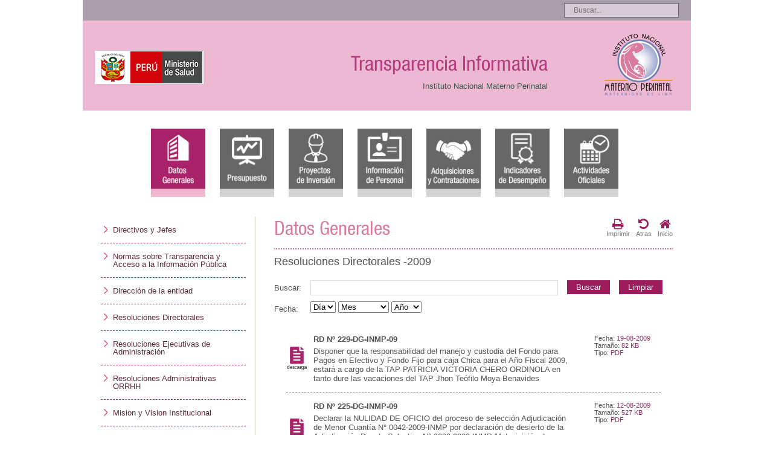

--- FILE ---
content_type: text/html; charset=UTF-8
request_url: https://www.inmp.gob.pe/transparencia/general/resoluciones-directorales-2009?pagina=7
body_size: 41466
content:
<!DOCTYPE html>
<html>
<head>
<meta charset="utf-8" /> <meta http-equiv="Content-Type" content="text/html; charset=utf-8"><meta http-equiv="Cache-Control" content="no-store" /><meta http-equiv="Cache-Control" content="no-cache" /><meta http-equiv="Pragma" content="no-cache" /><meta http-equiv="expires" content="Fri, 18 Jul 2014 1:00:00 GMT" />
<meta http-equiv="X-UA-Compatible" content="IE=edge" />
<title>Instituto Nacional Materno Perinatal</title>
<meta name="keywords" content="" />
<meta name="description" content="" />
<meta name="viewport" content="width=device-width, maximum-scale=1"/>
<meta name="language" content="es" />
<meta name="robots" content="index,follow"/>
<meta name="locality" content="Lima, Peru" />
<link rel="shortcut icon" href="https://www.inmp.gob.pe/assets/frontend/favicon.ico" />
<link rel="stylesheet" href="https://www.inmp.gob.pe/assets/frontend/css/style.css" />
<link href="https://www.inmp.gob.pe/assets/backend/assets/font-awesome/css/font-awesome.css" rel="stylesheet">
<link href="https://www.inmp.gob.pe/assets/frontend/css/media-queries.css" rel="stylesheet">
<script src="//html5shim.googlecode.com/svn/trunk/html5.js"></script>
<script src="https://www.inmp.gob.pe/assets/frontend/js/script.js"></script>
<script src="https://www.inmp.gob.pe/assets/frontend/js/jquery-1.7.1.min.js"></script>
<style type="text/css">
	.titulo_header{color:#b43c7d !important;}
	body{
		background:#ffffff center center no-repeat;
					background-size: cover;
			}
	#menu{background-color:#a6a2c8 !important;}
	#megamenu{border-color:#7f748c !important;}
	#megamenu .col h3{color:#b43c7d !important;}
	#navbar li a:hover, #navbar li a.open{background-color:#7f748c !important;}
</style>
<!-- Tab-->
<script type="text/javascript"> 
	$(document).ready(function(){

		$(".oculto").hide();
		$("#div1").show();
		         
		$(".mo").click(function(){

			var nodo = $(this).attr("href"); 
		
			if ($(nodo).is(":visible")){
			<!--$(nodo).hide();-->
				return false;
		 	}
		 	else
		 	{
				$(".oculto").hide();  
				$(nodo).fadeToggle( "slow" );
				return false;
			}
		});
	});
 </script>
 <!-- FIN Tab--> 
 
<!--Carousel--> 
<script type="text/javascript" src="https://www.inmp.gob.pe/assets/frontend/js/jquery.flexisel.js"></script>
<script type="text/javascript">
$(document).ready(function() {   
	// Slider Primero..
	$("#flexiselDemo1").flexisel({ visibleItems: 8, autoPlay: false });

	// Slider Tercero..
    $("#flexiselDemo3").flexisel({
        visibleItems: 5,
        animationSpeed: 1000,
        autoPlay: true,
        autoPlaySpeed: 3000,            
        pauseOnHover: true,
        enableResponsiveBreakpoints: true,
        responsiveBreakpoints: { 
            portrait: { 
                changePoint:480,
                visibleItems: 1
            }, 
            landscape: { 
                changePoint:640,
                visibleItems: 2
            },
            tablet: { 
                changePoint:768,
                visibleItems: 3
            }
        }
    });
});
</script>
<!--FIN Carousel--> 
		
<!--Eventos slider-->
<link type="text/css" rel="stylesheet" href="https://www.inmp.gob.pe/assets/frontend/css/rhinoslider-1.05.css" />  
<script type="text/javascript" src="https://www.inmp.gob.pe/assets/frontend/js/rhinoslider-1.05.min.js"></script>
<script type="text/javascript">
	$(document).ready(function() {
		$('#slider_interes1').rhinoslider({
			showTime: 7000,
			easing: 'linear',
			controlsMousewheel: false,
			controlsKeyboard: false,
			controlsPrevNext: false,
			controlsPlayPause: false,
			autoPlay: true,
			pauseOnHover: false,
			showBullets: 'ever',
			changeBullets: 'before',
			showControls: 'always',
			slidePrevDirection: 'toRight',
			slideNextDirection: 'toLeft',
			callBackInit: function() {
				setTimeout(function() {
					$('#slider_interes2').rhinoslider({
						showTime: 7000,
						easing: 'linear',
						controlsMousewheel: false,
						controlsKeyboard: false,
						controlsPrevNext: false,
						controlsPlayPause: false,
						autoPlay: true,
						pauseOnHover: false,
						showBullets: 'ever',
						changeBullets: 'before',
						showControls: 'always',
						slidePrevDirection: 'toRight',
						slideNextDirection: 'toLeft',
						callBackInit: function() {
							setTimeout(function() {
								$('#slider_interes3').rhinoslider({
									showTime: 7000,
									partDelay: 15000,
									easing: 'linear',
									controlsMousewheel: false,
									controlsKeyboard: false,
									controlsPrevNext: false,
									controlsPlayPause: false,
									autoPlay: true,
									pauseOnHover: false,
									showBullets: 'ever',
									changeBullets: 'before',
									showControls: 'always',
									slidePrevDirection: 'toRight',
									slideNextDirection: 'toLeft'
								});
							}, 1300);
						}
					});
				}, 1500);
			}
		});

		$('#slider_videos').rhinoslider({
			showTime: 7000,
			easing: 'linear',
			controlsMousewheel: false,
			controlsKeyboard: false,
			controlsPrevNext: false,
			controlsPlayPause: false,
			autoPlay: true,
			pauseOnHover: true,
			showBullets: 'ever',
			changeBullets: 'before',
			showControls: 'always',
			slidePrevDirection: 'toRight',
			slideNextDirection: 'toLeft'
		});
	});
</script>
<!--Fin Eventos slider-->    

<!--fancybox-->
	<!--script type="text/javascript" src="https://www.inmp.gob.pe/assets/frontend/http://ajax.googleapis.com/ajax/libs/jquery/1.7/jquery.min.js"></script-->
	<script type="text/javascript" src="https://www.inmp.gob.pe/assets/frontend/fancybox/jquery.fancybox-1.3.4.pack.js"></script>
	<link rel="stylesheet" type="text/css" href="https://www.inmp.gob.pe/assets/frontend/fancybox/jquery.fancybox-1.3.4.css" media="screen" />
    <script type="text/javascript" src="https://www.inmp.gob.pe/assets/frontend/fancybox/video.js"></script>
    
	<script type="text/javascript">
		$(document).ready(function() {
			/*  Examples - images  */
			$("a#example1").fancybox();
					
			$("a#example7").fancybox({
				'titlePosition'	: 'inside'
			});

			$("a#example8").fancybox({
				'titlePosition'	: 'inside'
			});
			
			$("a[rel=example_group]").fancybox({
				'transitionIn'		: 'none',
				'transitionOut'		: 'none',
				'titlePosition' 	: 'over',
				'titleFormat'		: function(title, currentArray, currentIndex, currentOpts) {
					return '<span id="fancybox-title-over" style="float:right;">Imagen ' +  (currentIndex + 1) + ' de ' + currentArray.length + '</span><span id="fancybox-title-over" style="float:left;">' + (title.length ? ' ' + title : '') + '</span>';
				}
			});
			/*  Examples - various */

			$("#various1").fancybox({
				'titlePosition'		: 'inside',
				'transitionIn'		: 'none',
				'transitionOut'		: 'none'
			});
			
		});
	</script>
<!--Fin fancybox-->

 <script type="text/javascript" src="https://www.inmp.gob.pe/assets/frontend/js/megamenu.js"></script>
    <!-- slider Home--> 
<link rel="stylesheet" type="text/css" href="https://www.inmp.gob.pe/assets/frontend/js_slider/style2.css">
<script language="javascript" type="text/javascript" src="https://www.inmp.gob.pe/assets/frontend/js_slider/jquery.easing.js"></script>
<script language="javascript" type="text/javascript" src="https://www.inmp.gob.pe/assets/frontend/js_slider/script.js"></script>
<script type="text/javascript">

$(document).ready( function() {
	var buttons = { previous:$('#jslidernews2 .button-previous') , next:$('#jslidernews2 .button-next') };

	$('#jslidernews2').lofJSidernews({
		interval:5000,
		easing:'easeInOutQuad',
		duration:1200,
		auto:true,
		mainWidth:614,
		mainHeight:300,
		navigatorHeight:75,
		navigatorWidth:350,
		maxItemDisplay:4,
		buttons:buttons
	});

	$('.ico_up').click(function(){
		$('body,html').animate({scrollTop : 0}, 500); return false;
	});
});

</script>
<!-- Fin slider Home-->

</head>
<body>
		<header>
		<ul class="top">
			<li>
				<form action="https://www.inmp.gob.pe/busqueda" method="GET">
																		<input type="hidden" value="transparencia" name="url" />
																<input name="busqueda" style="padding:4px 15px;width: 190px;margin:0px 10px;border: solid 1px #6b646c;background: #d6cad4;font-size: 12px;" type="search" width="150" placeholder="Buscar...">
					<input type="submit" style="display:none;">
				</form>
			</li>
					</ul>
        
        	        <div style="overflow:hidden;width:100%;">
	            <div class="cont_header">
	            		                	<a href="" title="" class="logo_minsa" >
	                		<img src="https://www.inmp.gob.pe/uploads/1498579299.png" alt="Logo Ministerio">
	                	</a>
										<div class="titulo_header">Transparencia Informativa<br />
						<small style="font-size:13px; color:#355550; font-family:Helvetica;">Instituto Nacional Materno Perinatal</small>
					</div>
										<a href="https://www.inmp.gob.pe/transparencia" title="Instituto Nacional Materno Perinatal" class="logo_materno">
						<img src="https://www.inmp.gob.pe/uploads/1565361369.png" alt="Logo">
					</a>
	            </div>
	        </div>
	            
        	</header>

<style type="text/css">
	div.info a:hover { text-decoration:underline; color:#DD7B9F; }
	li.descarga a:hover { text-decoration:none; color:#525154; }
</style>


<div id="wrapper" style="padding-top:0px;">
	<ul class="ico-top">
    	<li><a href="https://www.inmp.gob.pe/transparencia/general"><img src="https://www.inmp.gob.pe/assets/frontend/img/ico-top1.jpg"></a></li>
        <li><a class="img_gris" href="https://www.inmp.gob.pe/transparencia/presupuesto"><img src="https://www.inmp.gob.pe/assets/frontend/img/ico-top2.jpg"></a></li>
        <li><a class="img_gris" href="https://www.inmp.gob.pe/transparencia/proyectos"><img src="https://www.inmp.gob.pe/assets/frontend/img/ico-top3.jpg"></a></li>
        <li><a class="img_gris" href="https://www.inmp.gob.pe/transparencia/informacion"><img src="https://www.inmp.gob.pe/assets/frontend/img/ico-top4.jpg"></a></li>
        <li><a class="img_gris" href="https://www.inmp.gob.pe/transparencia/adquisiciones_contrataciones"><img src="https://www.inmp.gob.pe/assets/frontend/img/ico-top5.jpg"></a></li>
        <li><a class="img_gris" href="https://www.inmp.gob.pe/transparencia/indicadores"><img src="https://www.inmp.gob.pe/assets/frontend/img/ico-top6.jpg"></a></li>
        <li><a class="img_gris" href="https://www.inmp.gob.pe/transparencia/actividades"><img src="https://www.inmp.gob.pe/assets/frontend/img/ico-top7.jpg"></a></li>
    </ul>

	<div id="cssmenu">
								<ul>
															<li><a href="https://www.inmp.gob.pe/transparencia/general/directivos-y-jefes"><span>Directivos y Jefes</span></a></li>
																				<li><a href="https://www.inmp.gob.pe/transparencia/general/normas-sobre-transparencia-y-acceso-a-la-informacion-publica"><span>Normas sobre Transparencia y Acceso a la Información Pública</span></a></li>
																				<li><a href="https://www.inmp.gob.pe/transparencia/general/direccion-de-la-entidad"><span>Dirección de la entidad</span></a></li>
																				<li><a href="javascript:;" onclick="javascript:toggle_class(this);"><span>Resoluciones Directorales </span></a>
							<ul style="display:none;">
																	<li><a href="https://www.inmp.gob.pe/transparencia/general/resoluciones-directorales-2024"><span> 2024</span></a></li>
																	<li><a href="https://www.inmp.gob.pe/transparencia/general/resoluciones-directorales-2023"><span> 2023</span></a></li>
																	<li><a href="https://www.inmp.gob.pe/transparencia/general/resoluciones-directorales-2022"><span> 2022</span></a></li>
																	<li><a href="https://www.inmp.gob.pe/transparencia/general/resoluciones-directorales-2021"><span> 2021</span></a></li>
																	<li><a href="https://www.inmp.gob.pe/transparencia/general/resoluciones-directorales-2020"><span>2020</span></a></li>
																	<li><a href="https://www.inmp.gob.pe/transparencia/general/resoluciones-directorales-2019"><span>2019</span></a></li>
																	<li><a href="https://www.inmp.gob.pe/transparencia/general/resoluciones-directorales-2018"><span>2018</span></a></li>
																	<li><a href="https://www.inmp.gob.pe/transparencia/general/resoluciones-directorales-2017"><span> 2017</span></a></li>
																	<li><a href="https://www.inmp.gob.pe/transparencia/general/resoluciones-directorales-2016"><span>2016</span></a></li>
																	<li><a href="https://www.inmp.gob.pe/transparencia/general/resoluciones-directorales-2015"><span>2015</span></a></li>
																	<li><a href="https://www.inmp.gob.pe/transparencia/general/resoluciones-directorales-2014"><span>2014</span></a></li>
																	<li><a href="https://www.inmp.gob.pe/transparencia/general/resoluciones-directorales-2013"><span>2013</span></a></li>
																	<li><a href="https://www.inmp.gob.pe/transparencia/general/resoluciones-directorales-2012"><span>2012</span></a></li>
																	<li><a href="https://www.inmp.gob.pe/transparencia/general/resoluciones-directorales-2011"><span>2011</span></a></li>
																	<li><a href="https://www.inmp.gob.pe/transparencia/general/resoluciones-directorales-2010"><span>2010</span></a></li>
																	<li class="active"><a href="https://www.inmp.gob.pe/transparencia/general/resoluciones-directorales-2009"><span>2009</span></a></li>
																	<li><a href="https://www.inmp.gob.pe/transparencia/general/resoluciones-directorales-2008"><span>2008</span></a></li>
																	<li><a href="https://www.inmp.gob.pe/transparencia/general/resoluciones-directorales-2006"><span> 2006</span></a></li>
															</ul>
						</li>
																				<li><a href="javascript:;" onclick="javascript:toggle_class(this);"><span>Resoluciones Ejecutivas de Administración </span></a>
							<ul style="display:none;">
																	<li><a href="https://www.inmp.gob.pe/transparencia/general/resoluciones-ejecutivas-de-administracion-2024"><span>2024</span></a></li>
																	<li><a href="https://www.inmp.gob.pe/transparencia/general/resoluciones-ejecutivas-de-administracion-2023"><span>2023</span></a></li>
																	<li><a href="https://www.inmp.gob.pe/transparencia/general/resoluciones-ejecutivas-de-administracion-2022"><span>2022</span></a></li>
																	<li><a href="https://www.inmp.gob.pe/transparencia/general/resoluciones-ejecutivas-de-administracion-2021"><span>2021</span></a></li>
																	<li><a href="https://www.inmp.gob.pe/transparencia/general/resoluciones-ejecutivas-de-administracion-2020"><span>2020</span></a></li>
																	<li><a href="https://www.inmp.gob.pe/transparencia/general/resoluciones-ejecutivas-de-administracion-2019"><span>2019</span></a></li>
																	<li><a href="https://www.inmp.gob.pe/transparencia/general/resoluciones-ejecutivas-de-administracion-2018"><span>2018</span></a></li>
																	<li><a href="https://www.inmp.gob.pe/transparencia/general/resoluciones-ejecutivas-de-administracion-2017"><span>2017</span></a></li>
																	<li><a href="https://www.inmp.gob.pe/transparencia/general/resoluciones-ejecutivas-de-administracion-2016"><span>2016</span></a></li>
																	<li><a href="https://www.inmp.gob.pe/transparencia/general/resoluciones-ejecutivas-de-administracion-2015"><span>2015</span></a></li>
																	<li><a href="https://www.inmp.gob.pe/transparencia/general/resoluciones-ejecutivas-de-administracion-2014"><span>2014</span></a></li>
																	<li><a href="https://www.inmp.gob.pe/transparencia/general/resoluciones-ejecutivas-de-administracion-2013"><span>2013</span></a></li>
																	<li><a href="https://www.inmp.gob.pe/transparencia/general/resoluciones-ejecutivas-de-administracion-2012"><span>2012</span></a></li>
																	<li><a href="https://www.inmp.gob.pe/transparencia/general/resoluciones-ejecutivas-de-administracion-2011"><span>2011</span></a></li>
																	<li><a href="https://www.inmp.gob.pe/transparencia/general/resoluciones-ejecutivas-de-administracion-2010"><span>2010</span></a></li>
																	<li><a href="https://www.inmp.gob.pe/transparencia/general/resoluciones-ejecutivas-de-administracion-2009"><span>2009</span></a></li>
															</ul>
						</li>
																				<li><a href="javascript:;" onclick="javascript:toggle_class(this);"><span>Resoluciones Administrativas ORRHH </span></a>
							<ul style="display:none;">
																	<li><a href="https://www.inmp.gob.pe/transparencia/general/resoluciones-administrativas-orrhh-2024"><span> 2024</span></a></li>
																	<li><a href="https://www.inmp.gob.pe/transparencia/general/resoluciones-administrativas-orrhh-2023"><span> 2023</span></a></li>
																	<li><a href="https://www.inmp.gob.pe/transparencia/general/resoluciones-administrativas-orrhh-2022"><span> 2022</span></a></li>
																	<li><a href="https://www.inmp.gob.pe/transparencia/general/resoluciones-administrativas-orrhh-2021"><span> 2021</span></a></li>
																	<li><a href="https://www.inmp.gob.pe/transparencia/general/resoluciones-administrativas-orrhh-2020"><span> 2020</span></a></li>
																	<li><a href="https://www.inmp.gob.pe/transparencia/general/resoluciones-administrativas-orrhh-2019"><span> 2019</span></a></li>
																	<li><a href="https://www.inmp.gob.pe/transparencia/general/resoluciones-administrativas-orrhh-2018"><span> 2018</span></a></li>
															</ul>
						</li>
																				<li><a href="https://www.inmp.gob.pe/transparencia/general/mision-y-vision-institucional"><span>Mision y Vision Institucional</span></a></li>
																				<li><a href="https://www.inmp.gob.pe/transparencia/general/organigrama-institucional"><span>Organigrama Institucional</span></a></li>
																				<li><a href="https://www.inmp.gob.pe/transparencia/general/reglamento-de-organizacion-y-funciones-rof"><span>Reglamento de Organización y Funciones (ROF)</span></a></li>
																				<li><a href="https://www.inmp.gob.pe/transparencia/general/manual-de-organizacion-y-funciones-mof"><span>Manual de Organización y Funciones (MOF)</span></a></li>
																				<li><a href="https://www.inmp.gob.pe/transparencia/general/manuales-de-procesos-mapro"><span>Manuales de Procesos (MAPRO)</span></a></li>
																				<li><a href="https://www.inmp.gob.pe/transparencia/general/manual-de-operaciones-mope"><span>Manual de Operaciones (MOPE)</span></a></li>
																				<li><a href="https://www.inmp.gob.pe/transparencia/general/plan-estrategico-institucional-pei"><span>Plan Estratégico Institucional (PEI)</span></a></li>
																				<li><a href="https://www.inmp.gob.pe/transparencia/general/plan-operativo-institucional-poi"><span>Plan Operativo Institucional (POI)</span></a></li>
																				<li><a href="https://www.inmp.gob.pe/transparencia/general/plan-operativo-informatico-poinf"><span>Plan Operativo Informático (POInf)</span></a></li>
																				<li><a href="https://www.inmp.gob.pe/transparencia/general/plan-de-gobierno-digital-pgd"><span>Plan de Gobierno Digital (PGD)</span></a></li>
																				<li><a href="https://www.inmp.gob.pe/transparencia/general/texto-unico-de-procedimientos-y-administrativos-tupa"><span>Texto Único de Procedimientos y Administrativos (TUPA)</span></a></li>
																				<li><a href="https://www.inmp.gob.pe/transparencia/general/sistema-de-control-interno-sci"><span>Sistema de Control Interno (SCI)</span></a></li>
																				<li><a href="https://www.inmp.gob.pe/transparencia/general/reglamento-interno-de-trabajo-rit"><span>Reglamento Interno de Trabajo (RIT)</span></a></li>
																				<li><a href="javascript:;" onclick="javascript:toggle_class(this);"><span>Declaración Jurada de Bienes y Rentas </span></a>
							<ul style="display:none;">
																	<li><a href="https://www.inmp.gob.pe/transparencia/general/declaracion-jurada-de-bienes-y-rentas-2023"><span> 2023</span></a></li>
																	<li><a href="https://www.inmp.gob.pe/transparencia/general/declaracion-jurada-de-bienes-y-rentas-2022"><span> 2022</span></a></li>
																	<li><a href="https://www.inmp.gob.pe/transparencia/general/declaracion-jurada-de-bienes-y-rentas-2021"><span> 2021</span></a></li>
																	<li><a href="https://www.inmp.gob.pe/transparencia/general/declaracion-jurada-de-bienes-y-rentas-2020"><span> 2020</span></a></li>
																	<li><a href="https://www.inmp.gob.pe/transparencia/general/declaracion-jurada-de-bienes-y-rentas-2019"><span> 2019</span></a></li>
																	<li><a href="https://www.inmp.gob.pe/transparencia/general/declaracion-jurada-de-bienes-y-rentas-2018"><span> 2018</span></a></li>
																	<li><a href="https://www.inmp.gob.pe/transparencia/general/declaracion-jurada-de-bienes-y-rentas-2017"><span> 2017</span></a></li>
																	<li><a href="https://www.inmp.gob.pe/transparencia/general/declaracion-jurada-de-bienes-y-rentas-2016"><span> 2016</span></a></li>
																	<li><a href="https://www.inmp.gob.pe/transparencia/general/declaracion-jurada-de-bienes-y-rentas-2015"><span> 2015</span></a></li>
																	<li><a href="https://www.inmp.gob.pe/transparencia/general/declaracion-jurada-de-bienes-y-rentas-2014"><span>2014</span></a></li>
																	<li><a href="https://www.inmp.gob.pe/transparencia/general/declaracion-jurada-de-bienes-y-rentas-2013"><span>2013</span></a></li>
																	<li><a href="https://www.inmp.gob.pe/transparencia/general/declaracion-jurada-de-bienes-y-rentas-2012"><span> 2012</span></a></li>
															</ul>
						</li>
																				<li><a href="javascript:;" onclick="javascript:toggle_class(this);"><span>Rendición de Cuentas </span></a>
							<ul style="display:none;">
																	<li><a href="https://www.inmp.gob.pe/transparencia/general/rendicion-de-cuentas-2023"><span> 2023</span></a></li>
																	<li><a href="https://www.inmp.gob.pe/transparencia/general/rendicion-de-cuentas-2022"><span> 2022</span></a></li>
															</ul>
						</li>
												</ul>
			</div>
	<div id="contenido_derecho">
					<div class="cont_tit">
				<h2>Datos Generales</h2>
				<ul class="ico_menu">
					<li><a href="javascript:window.print();"><i class="fa fa-print"></i> Imprimir</a></li>
					<li><a href="javascript:history.back(1);"><i class="fa fa-undo"></i> Atras</a></li>
					<li><a href="https://www.inmp.gob.pe/transparencia"><i class="fa fa-home"></i>Inicio</a></li>
				</ul>
			</div>
			<div>
				<h5>Resoluciones Directorales -2009</h5>
				<div class="info">
						            	<form method="GET" action="https://www.inmp.gob.pe/transparencia/general/resoluciones-directorales-2009" autocomplete="off">
	            		<ul class="box_datos">
							<li><label style="width:60px;display:block;padding-top:5px;float:left;">Buscar: </label><input type="text" class="caja_buscador" name="texto" /></li>
							<li><button class="btn_1" type="submit">Buscar</button></li>
							<li><button class="btn_1" type="button" onclick="javascript:window.location.href='https://www.inmp.gob.pe/transparencia/general/resoluciones-directorales-2009';">Limpiar</button></li>
						</ul>
						<ul class="box_datos" style="margin-top:-10px !important;">
							<li>
								<label style="width:60px;display:block;padding-top:5px;float:left;">Fecha: </label>
								<select name="dia">
									<option value="0">Día</option>
																			<option value="1">1</option>
																			<option value="2">2</option>
																			<option value="3">3</option>
																			<option value="4">4</option>
																			<option value="5">5</option>
																			<option value="6">6</option>
																			<option value="7">7</option>
																			<option value="8">8</option>
																			<option value="9">9</option>
																			<option value="10">10</option>
																			<option value="11">11</option>
																			<option value="12">12</option>
																			<option value="13">13</option>
																			<option value="14">14</option>
																			<option value="15">15</option>
																			<option value="16">16</option>
																			<option value="17">17</option>
																			<option value="18">18</option>
																			<option value="19">19</option>
																			<option value="20">20</option>
																			<option value="21">21</option>
																			<option value="22">22</option>
																			<option value="23">23</option>
																			<option value="24">24</option>
																			<option value="25">25</option>
																			<option value="26">26</option>
																			<option value="27">27</option>
																			<option value="28">28</option>
																			<option value="29">29</option>
																			<option value="30">30</option>
																			<option value="31">31</option>
																	</select> 
																<select name="mes">
									<option value="0">Mes</option>
																			<option value="1">Enero</option>
																			<option value="2">Febrero</option>
																			<option value="3">Marzo</option>
																			<option value="4">Abril</option>
																			<option value="5">Mayo</option>
																			<option value="6">Junio</option>
																			<option value="7">Julio</option>
																			<option value="8">Agosto</option>
																			<option value="9">Setiembre</option>
																			<option value="10">Octubre</option>
																			<option value="11">Noviembre</option>
																			<option value="12">Diciembre</option>
																	</select> 
								<select name="anio">
									<option value="0">Año</option>
																												<option value="2026">2026</option>
																			<option value="2025">2025</option>
																			<option value="2024">2024</option>
																			<option value="2023">2023</option>
																			<option value="2022">2022</option>
																			<option value="2021">2021</option>
																			<option value="2020">2020</option>
																			<option value="2019">2019</option>
																			<option value="2018">2018</option>
																			<option value="2017">2017</option>
																			<option value="2016">2016</option>
																			<option value="2015">2015</option>
																			<option value="2014">2014</option>
																			<option value="2013">2013</option>
																			<option value="2012">2012</option>
																			<option value="2011">2011</option>
																			<option value="2010">2010</option>
																			<option value="2009">2009</option>
																	</select>
							</li>
						</ul>
	                </form>
											<ul class="nopadding">
																		                	<li class="descarga">
			                        <a href="javascript:;" onclick="javascript:descargar('483t.pdf', 'RD Nº 229-DG-INMP-09');">
			                        	<p class="date">
			                        		Fecha: <span>19-08-2009</span><br />
			                        		Tamaño: <span>82 KB</span><br />
			                        		Tipo: <span>PDF</span>
			                        	</p>
			                            <div style="display:block;width:425px;text-align:left;">
			                            	<b style="display:block;margin-bottom:5px;">RD Nº 229-DG-INMP-09</b>
			                            	<div style="display:block;">Disponer que la responsabilidad del manejo y custodia del Fondo para Pagos en Efectivo y Fondo Fijo para caja Chica para el Año Fiscal 2009, estará a cargo de la TAP PATRICIA VICTORIA CHERO ORDINOLA en tanto dure las vacaciones del TAP Jhon Teófilo Moya Benavides</div>
			                        	</div>
			                        </a>
			                    </li>
		                												                	<li class="descarga">
			                        <a href="javascript:;" onclick="javascript:descargar('480t.pdf', 'RD Nº 225-DG-INMP-09');">
			                        	<p class="date">
			                        		Fecha: <span>12-08-2009</span><br />
			                        		Tamaño: <span>527 KB</span><br />
			                        		Tipo: <span>PDF</span>
			                        	</p>
			                            <div style="display:block;width:425px;text-align:left;">
			                            	<b style="display:block;margin-bottom:5px;">RD Nº 225-DG-INMP-09</b>
			                            	<div style="display:block;">Declarar la NULIDAD DE OFICIO del proceso de selección Adjudicación de Menor Cuantía N° 0042-2009-INMP por declaración de desierto de la Adjudicación Directa Selectiva N° 0009-2009-INMP "Adquisición de Refrigeradoras para vacunas (cadena de frío), en consecuencia RETROTRAERLO a los actos preparatorios.</div>
			                        	</div>
			                        </a>
			                    </li>
		                												                	<li class="descarga">
			                        <a href="javascript:;" onclick="javascript:descargar('479t.pdf', 'RD Nº 224-DG-INMP-09');">
			                        	<p class="date">
			                        		Fecha: <span>11-08-2009</span><br />
			                        		Tamaño: <span>130 KB</span><br />
			                        		Tipo: <span>PDF</span>
			                        	</p>
			                            <div style="display:block;width:425px;text-align:left;">
			                            	<b style="display:block;margin-bottom:5px;">RD Nº 224-DG-INMP-09</b>
			                            	<div style="display:block;">Delegar en el Sub Director General del INMP la facultad de resolver recursos de apelación cuyo valor referencial del proceso de selección no supere las 600 UIT y no se encuentren bajo los alcances de tratados o acuerdos internacionales en materia de contratación pública.</div>
			                        	</div>
			                        </a>
			                    </li>
		                												                	<li class="descarga">
			                        <a href="javascript:;" onclick="javascript:descargar('474t.pdf', 'RD Nº 223-DG-INMP-09');">
			                        	<p class="date">
			                        		Fecha: <span>10-08-2009</span><br />
			                        		Tamaño: <span>1 MB</span><br />
			                        		Tipo: <span>PDF</span>
			                        	</p>
			                            <div style="display:block;width:425px;text-align:left;">
			                            	<b style="display:block;margin-bottom:5px;">RD Nº 223-DG-INMP-09</b>
			                            	<div style="display:block;">Aprobar la Directiva Administrativa N° 003-2009-ETI-OEI-INMP "Políticas y normas que regirán para solicitar el acceso y uso al servicio de internet en el INMP</div>
			                        	</div>
			                        </a>
			                    </li>
		                												                	<li class="descarga">
			                        <a href="javascript:;" onclick="javascript:descargar('473t.pdf', 'RD Nº 222-DG-INMP-09');">
			                        	<p class="date">
			                        		Fecha: <span>10-08-2009</span><br />
			                        		Tamaño: <span>318 KB</span><br />
			                        		Tipo: <span>PDF</span>
			                        	</p>
			                            <div style="display:block;width:425px;text-align:left;">
			                            	<b style="display:block;margin-bottom:5px;">RD Nº 222-DG-INMP-09</b>
			                            	<div style="display:block;">Aprobar la propuesta de actividades para la celebración de la Semana Mundial de la Lactancia materna a realizarse en el INMP</div>
			                        	</div>
			                        </a>
			                    </li>
		                												                	<li class="descarga">
			                        <a href="javascript:;" onclick="javascript:descargar('477t.pdf', 'RD Nº 220-DG-INMP-09');">
			                        	<p class="date">
			                        		Fecha: <span>03-08-2009</span><br />
			                        		Tamaño: <span>77 KB</span><br />
			                        		Tipo: <span>PDF</span>
			                        	</p>
			                            <div style="display:block;width:425px;text-align:left;">
			                            	<b style="display:block;margin-bottom:5px;">RD Nº 220-DG-INMP-09</b>
			                            	<div style="display:block;">Rectificar el error material contenido en el artículo primero de la parte resolutiva de la RD N° 2010-DG-INMP-09, dejando subsistente los demás extremos (Aguilar Pezo, Augusto en vez de Ayllon Alarco, Augusto Alejandro)</div>
			                        	</div>
			                        </a>
			                    </li>
		                												                	<li class="descarga">
			                        <a href="javascript:;" onclick="javascript:descargar('472t.pdf', 'RD Nº 218-DG-INMP-09');">
			                        	<p class="date">
			                        		Fecha: <span>03-08-2009</span><br />
			                        		Tamaño: <span>123 KB</span><br />
			                        		Tipo: <span>PDF</span>
			                        	</p>
			                            <div style="display:block;width:425px;text-align:left;">
			                            	<b style="display:block;margin-bottom:5px;">RD Nº 218-DG-INMP-09</b>
			                            	<div style="display:block;">Declarar NULIDAD DE OFICIO del proceso de selección Concurso público N° 0002-2009-INMP "Servicio de Limpieza, Fumigación y Jardinería" en consecuencia RETROTRAER el proceso de selección a la etapa de convocatoria, por lo expuesto en las consideraciones de</div>
			                        	</div>
			                        </a>
			                    </li>
		                												                	<li class="descarga">
			                        <a href="javascript:;" onclick="javascript:descargar('470t.pdf', 'RD Nº 217-DG-INMP-09');">
			                        	<p class="date">
			                        		Fecha: <span>03-08-2009</span><br />
			                        		Tamaño: <span>206 KB</span><br />
			                        		Tipo: <span>PDF</span>
			                        	</p>
			                            <div style="display:block;width:425px;text-align:left;">
			                            	<b style="display:block;margin-bottom:5px;">RD Nº 217-DG-INMP-09</b>
			                            	<div style="display:block;">Dejar sin efecto la RD N° 185-DG-INMP-08 de asignación de funciones como Director de la Oficina de servicios Generales al Ing. Carlos Ricardo GAMBOA ORE, especialista administrativo y asignar funciones al Ing. Víctor Donato ASTOHUAYHUA PACHECO, asistente en Servicios Recursos Naturales</div>
			                        	</div>
			                        </a>
			                    </li>
		                												                	<li class="descarga">
			                        <a href="javascript:;" onclick="javascript:descargar('469t.pdf', 'RD Nº 213-DG-INMP-09');">
			                        	<p class="date">
			                        		Fecha: <span>30-07-2009</span><br />
			                        		Tamaño: <span>119 KB</span><br />
			                        		Tipo: <span>PDF</span>
			                        	</p>
			                            <div style="display:block;width:425px;text-align:left;">
			                            	<b style="display:block;margin-bottom:5px;">RD Nº 213-DG-INMP-09</b>
			                            	<div style="display:block;">Declarar fundado el reclamo efectuado por el médico cirujano Javier Arturo JAUREGUI ASCOY y consecuentemente nulo el acto emitido por la Comisión Permanente de Contratación Administrativa de Servicios, que declara como ganador para la contratación administrativa de servicios al médico cirujano EMILIO CASTRO ALVAREZ.</div>
			                        	</div>
			                        </a>
			                    </li>
		                			            	</ul>
		            	<script type="text/javascript">
			            	function descargar(xnArchivo, xnNombre)
			            	{
			            		window.location.href = 'https://www.inmp.gob.pe/descargar_repositorio?archivo='+xnArchivo+'&nombre='+xnNombre;
			            	}
			            </script>

																	            <ul class="paginador">
				                
				                				                    <li><a href="https://www.inmp.gob.pe/transparencia/general/resoluciones-directorales-2009?pagina=6">Anterior</a></li>
				                
				            					                	<li><a href="https://www.inmp.gob.pe/transparencia/general/resoluciones-directorales-2009?pagina=4">5</a></li>
				                				                	<li><a href="https://www.inmp.gob.pe/transparencia/general/resoluciones-directorales-2009?pagina=5">6</a></li>
				                				                	<li><a href="https://www.inmp.gob.pe/transparencia/general/resoluciones-directorales-2009?pagina=6">7</a></li>
				                				                	<li class="active"><a href="https://www.inmp.gob.pe/transparencia/general/resoluciones-directorales-2009?pagina=7">8</a></li>
				                				                	<li><a href="https://www.inmp.gob.pe/transparencia/general/resoluciones-directorales-2009?pagina=8">9</a></li>
				                				                	<li><a href="https://www.inmp.gob.pe/transparencia/general/resoluciones-directorales-2009?pagina=9">10</a></li>
				                				                	<li><a href="https://www.inmp.gob.pe/transparencia/general/resoluciones-directorales-2009?pagina=10">11</a></li>
				                				                	<li><a href="https://www.inmp.gob.pe/transparencia/general/resoluciones-directorales-2009?pagina=11">12</a></li>
				                				                	<li><a href="https://www.inmp.gob.pe/transparencia/general/resoluciones-directorales-2009?pagina=12">13</a></li>
				                				                	<li><a href="https://www.inmp.gob.pe/transparencia/general/resoluciones-directorales-2009?pagina=13">14</a></li>
				                				                	<li><a href="https://www.inmp.gob.pe/transparencia/general/resoluciones-directorales-2009?pagina=14">15</a></li>
				                				                	<li><a href="https://www.inmp.gob.pe/transparencia/general/resoluciones-directorales-2009?pagina=15">16</a></li>
				                
				                				                    <li><a href="https://www.inmp.gob.pe/transparencia/general/resoluciones-directorales-2009?pagina=8">Siguiente</a></li>
				                				            </ul>
				        				    				</div>
			</div>
			</div>
</div>

<script type="text/javascript">
	function toggle_class(elemento)
	{
		$(elemento).parent().find('ul').slideToggle();
	}
</script>

<script type="text/javascript">
    function descargar(xnArchivo, xnNombre)
    {
        window.location.href = 'https://www.inmp.gob.pe/descargar_repositorio?archivo='+xnArchivo+'&nombre='+xnArchivo;
    }
</script>
<footer>
	<div class="foot">
		<div class="clearfix">
	    	<img style="float:left; margin:0 30px" src="https://www.inmp.gob.pe/assets/frontend/img/logo-footer.png" >
	    	<p>Jr. Santa Rosa Nro 941 - Cercado de Lima<br />
Telf.: (51) 1-328-1370 / 328-1012 / 328-1510 / 328-1003 / 328-1380<br />
Lima 1 - Peru <br />
<a href="http://www.inmp.gob.pe/institucional/mapa-de-ubicacion-del-inmp/1460998154">Ver Mapa de Ubicación del INMP</a><br />
mesadepartesvirtual@iemp.gob.pe</p>
        </div>
        <ul class="list_rs">
            <li><a href="https://www.facebook.com/institutonacionalmaternoperinatal/" target="_blank" title="Siguenos en facebook"><img src="https://www.inmp.gob.pe/assets/frontend/img/facebook.png" alt="facebook"></a></li>        	<li><a href="https://twitter.com/inmpminsa" target="_blank" title="Siguenos en twitter"><img src="https://www.inmp.gob.pe/assets/frontend/img/twitter.png" alt="twitter"></a></li>        	<li><a href="http://www.youtube.com/user/MaternoPerinatal" target="_blank" title="Siguenos en youtube"><img src="https://www.inmp.gob.pe/assets/frontend/img/youtube.png" alt="youtube"></a></li>        </ul>
    </div>
</footer>

<script>
    $(document).ready(function() {
        var flag = 0;
        $("#menu .icon-menu").click(function(e) {
            e.preventDefault();
            if (flag == 0) {
                flag = 1;
                $("#navbar").toggle(1, function() {
                    flag = 0;
                });
            };
        });

        var xflag = 0;
        $("#contenido_derecho .icon-menu").click(function(e) {
            e.preventDefault();
            if (xflag == 0) {
                xflag = 1;
                $("#cssmenu").toggle(1, function() {
                    xflag = 0;
                });
            };
        });
    });
</script>

--- FILE ---
content_type: text/css
request_url: https://www.inmp.gob.pe/assets/frontend/css/style.css
body_size: 20959
content:

@charset "UTF-8";
/* CSS Document */
html, body, div, span, applet, object, iframe,h1, h2, h3, h4, h5, h6/*, p, blockquote, pre,a, abbr, acronym, address, big, cite, code,del, dfn, em, img, ins, kbd, q, s, samp,small, strike, strong, sub, sup, tt, var,b, u, i, center,dl, dt, dd, ol, ul, li,fieldset, form, label, legend,table, caption, tbody, tfoot, thead, tr, th, td,article, aside, canvas, details, embed, figure, figcaption, footer, header, hgroup, menu, nav, output, ruby, section, summary,time, mark, audio, video */{margin:0;padding:0;border:0;font-size:100%;vertical-align:baseline;}
/* HTML5 display-role reset for older browsers */
article, aside, details, figcaption, figure, footer, header, hgroup, menu, nav, section {display:block;}
a{ text-decoration:none;}
a img{border:0px;}
/*ol, ul {list-style:none;}*/
/*blockquote, q {quotes:none;}
blockquote:before, blockquote:after,
q:before, q:after {content:'';	content:none;}*/
table {	border-collapse:collapse;border-spacing:0;}

/*
*{padding:0 ;margin:0;}
*/
ul.ico_menu li, ul.top li, ul.list_rs li, ul.lista-home li, ul.iconos-home li, ul#tab li, ul.bild li, ul#navbar li, ul.navlist li, ul.box_datos li, ul.paginador li, ul.nopadding li.descarga, ul.nopadding li.leer, ul.album li, ul.ico-top li, ul.intranet li{list-style:none;}
ul.top, ul.lista-home, ul.iconos-home, ul#tab, ul.bild, ul#navbar, ul.navlist, ul.not, ul.paginador, ul.album, ul.ico-top, ul.intranet, ul.nopadding{margin:0px;padding:0px;}
ul.box_datos, ul.list_fotos{padding:0px;}

ul.not p, ul.not a{margin:0;padding:0;border:0;font-size:100%;vertical-align:baseline;}

/***************************************************/

@font-face {
    font-family:'Helvetica57CondensedRoman';
    src:url('../helvetica/helveticacd_1-webfont.eot');
    src:url('../helvetica/helveticacd_1-webfont.eot?#iefix') format('eot'),
         url('../helvetica/helveticacd_1-webfont.woff') format('woff'),
         url('../helvetica/helveticacd_1-webfont.ttf') format('truetype'),
         url('../helvetica/helveticacd_1-webfont.svg#webfontNpdEWmOt') format('svg');
    font-weight:normal;
    font-style:normal;

}
@font-face {
    font-family:'lobster_1.3regular';
    src:url('../font/lobster_1.3-webfont.eot');
    src:url('../font/lobster_1.3-webfont.eot?#iefix') format('embedded-opentype'),
         url('../font/lobster_1.3-webfont.woff2') format('woff2'),
         url('../font/lobster_1.3-webfont.woff') format('woff'),
         url('../font/lobster_1.3-webfont.ttf') format('truetype'),
         url('../font/lobster_1.3-webfont.svg#lobster_1.3regular') format('svg');
    font-weight:normal;
    font-style:normal;

}
body{background:#f1eace;font-family:Helvetica;/*font-family:'Helvetica57CondensedRoman';*/color:#525154;font-size:13px;}
#wrapper-home{width:978px;margin:0 auto;overflow:hidden;background:#FFF;min-height:400px;padding:10px 15px}
#wrapper{width:947px;margin:0 auto;background:#FFF;min-height:400px;padding:30px 30px;display:table;overflow:hidden;}
#wrapper img{max-width:96%;height:auto;}
#cont_total{width:947px;position:relative;}

header{background:#EDB8D3;width:1007px;margin:0 auto;}
/*ul.menu{width:100%;background:#d97b9f;overflow:hidden;padding:10px 0;border-top:solid 1px #FFF;}
ul.menu li{float:left}
ul.menu li a{color:#FFF;padding:13px 50px;text-decoration:none;border-right:solid 1px #FFF}
ul.menu li a:hover{background:#cf2c7d;border-top:solid 2px #cf2c7d}*/
ul.top{background:#a99ea9;width:100%;text-align:right;padding:5px 0px;overflow:hidden;}
ul.top li{float:right;margin:0 10px;}
ul.top li a, ul.top li span{color:#474747;line-height:25px;font-weight:bold;}

.titulo_header{font-family:'Helvetica57CondensedRoman';color:#b43c7d;font-size:34px;line-height:30px;float:left;margin-left:20px;margin-top:36px;text-align:right;width:550px;}
.titulo_header span{ font-size:20px;}
.cont_header{margin:20px;width:auto;width:95%;display:table;}
.logo_minsa{float:left;width:auto;margin-top:30px;}
.logo_materno{float:right;width:auto;}
/** navigation **/
#menu {display:block;position:relative;width:100%;background:#d97b9f;border-top:solid 1px #FFF;}
.icon-menu {display:none;height:35px;width:40px;float:right;box-sizing:border-box;-moz-box-sizing:border-box;-webkit-box-sizing:border-box;padding:5px;clear:both;}
.icon-menu > span {display:block;height:25px;width:25px;background-image:url(../img/menu_movil.png);background-size:100% 100%;}
#navbar {display:block;list-style:none;}
#navbar li {display:block;float:left;text-transform:uppercase;width:20%;text-align:center;}
#navbar li.first a{border-left:1px solid #FFF;}
#navbar li a {display:block;padding-top:10px;padding-bottom:10px;color:#FFF;text-decoration:none;border-right:1px solid #FFF;}
#navbar li a:hover, #navbar li a.open {color:#FFF;background:#820346;}
#navbar li a.open {background-color:#820346;}

/** mega navigation **/
.megacontent {display:none;}
#megamenu {display:none;position:absolute;left:15px;width:895px;height:auto;padding:25px 40px;background:#FFF;z-index:999;border:2px solid #820346;}
#megamenu .col {float:left;width:18%;margin:0px 1%;}
#megamenu .col h3 {display:block;font-weight:bold;color:#820346;margin-bottom:6px;margin-top:10px;}
#megamenu .col .navlist li a {display:block;width:100%;color:#515463;padding:4px 2px;text-decoration:none;}
#megamenu .col .navlist li a:hover {font-style:italic;}
#megamenu .postlist {width:100%;}
#megamenu .postlist li {display:block;position:relative;float:left;margin-right:10px}
#megamenu .postlist li h4 {position:absolute;bottom:15px;left:10px;}
#megamenu .postlist li h4 a {padding:6px 5px;color:#eee;text-decoration:none;background:#323232;}

/** clearfix **/
.clearfix:after { content:".";display:block;clear:both;visibility:hidden;line-height:0;height:0;}






/*intranet*/
ul.intranet{overflow:hidden;background:#FFF;width:560px;}
ul.intranet li{float:left;margin:10px;}
ul.intranet li img { display:block; margin:0 auto; }
ul.intranet p{overflow:hidden;width:100%;text-align:center;background:#d97b9f;color:#FFF;padding:8px 0;font-size:17px;}

.rhino-bullets{text-align:center;margin:0 auto;padding:0px;margin:0px;display:block;}
.rhino-container{padding-bottom:24px !important;}
.rhino-bullets li{display:inline-block !important;float:none !important;}
.bloque{clear:both;overflow:hidden;width:100%;margin:15px 0;}

/*publicidad slider*/
#slider_interes1,#slider_interes2,#slider_interes3 {width:304px;height:303px;overflow:hidden;background:#FFF;}
#page_interes {display:block;overflow:hidden;float:left;margin:10px 10px 0px 10px;background:#6E3757;}
#page_interes .title_bloque {background:#FFF; display:block; padding-bottom:3px; text-align:center; color:#6E3757; font-weight:bold; }

/*lista-home*/
div.lista-home {float:left;border:solid 2px #f1eace;width:262px;height:330px;padding:20px;margin:10px;text-align:left;}
ul.lista-home {display:block;height:300px;overflow:hidden;} /* Para ocultar el contenido sobrante.. */
ul.lista-home li{ border-bottom:dotted 2px #e0b3c8;padding:10px 16px;background:url("../img/flecha.png") no-repeat left;}
ul.lista-home li:last-child{border-bottom:none !important;}
ul.lista-home li a{color:#754e61;line-height:15px;}

div.slide-option {display:block;border:none;background:#FFF;}
div.slide-option a{background-color:#D47D9D;color:#FFF;width:50px;text-align:center;display:block;margin:0 auto;}

h2{color:#d97b9f;font-weight:normal;font-size:32px;padding-bottom:15px;font-family:'Helvetica57CondensedRoman';margin-right:117px;}
h5{font-weight:normal;font-size:18px;margin-bottom:10px;}
h6{color:#820346;font-weight:bold;padding:10px;padding-top:0px;}
#border{border-bottom:dotted 2px #e0b3c8;}

.atras{float:right;margin-top:-48px;margin-right:10px;}

ul.ico-top{width:auto;overflow:hidden;margin:20px 0 20px 73px;}
ul.ico-top li{float:left;margin:10px}
#dw{color:#525154}
#dw:hover{text-decoration:underline}
.info a{color:#525154;}
.descarga{background:url("../img/ico-dw.png") no-repeat left;padding:15px 45px;border-bottom:dashed 1px #9a999d;padding-right:0px;margin:0px 20px;overflow:hidden;}
.vinculo{background:url("../img/ico-link.png") no-repeat left;padding:15px 45px;border-bottom:dashed 1px #9a999d;padding-right:0px;margin:0px 20px;}
.leer{background:url("../img/ico-leer.png") no-repeat left;padding:15px 45px;border-bottom:dashed 1px #9a999d;padding-right:0px;margin:0px 20px;}

ul.not li{border-bottom:dashed 1px #9a999d;padding:15px 0;overflow:hidden}
ul.not p{color:#66666a}
ul.not span{color:#88275F}
ul.not img{float:left;margin-right:20px;}

.pre{width:573px;margin:20px auto;}
.prensa{background:#903267;border:none;padding:5px 10px;color:#FFF;border-radius:10px;float:right;margin-right:18px;margin-top:10px;cursor:pointer}
.date{float:right;width:110px;margin:0px;font-size:11px;}
.date span{color:#903267}

/*album*/
ul.album{}
ul.album li{float:left;margin:10px;text-align:center;width:215px;overflow:hidden;}
ul.album li img{border:solid 2px #AEAEAE;}
ul.album p{color:#66666a;margin:0px;}
ul.album span{color:#88275F}
.play{background:url("../img/video.png") no-repeat center;width:46px;height:46px;position:absolute;top:30px;margin-left:85px;}

ul.paginador{width:100%;text-align:right;margin-top:20px;display:block;overflow:hidden;}
ul.paginador li{float:left;margin-left:10px;margin-top:10px;color:#bd7b99;background:#ffffff;text-align:center;display:block;border:1px solid #d4d4d4;}
ul.paginador li:hover, ul.paginador li.active{background:#bd7b99;border:1px solid #ffffff;}
ul.paginador li.active a, ul.paginador li:hover a{color:#333;}
ul.paginador li a{color:#bd7b99;padding:3px 7px;display:block;}

ul.iconos-home{float:left;width:305px;margin-left:11px;margin-right:1px;}
ul.iconos-home li{float:left;margin-left:3px;}
#slider_videos{height:200px;overflow:hidden;} #video-home{float:left;width:305px;margin-left:20px;background:#6E3757;}
.libro{float:left;width:265px;margin-left:20px;border:solid 2px #f1eace;padding:10px 20px;}
.libro p{color:#6C6C6C;line-height:13px;text-align:justify;margin:5px 0;font-size:11px;font-family:tahoma;}
.libro span{color:#8f1b58;font-size:16px;font-weight:bold;}

/*Tab*/
#slideshow {position:relative;height:269px;width:1000px}
#slideshow img {position:absolute;top:0;left:0;z-index:8;opacity:0.0;}
#slideshow img.active {z-index:10;opacity:1.0;}
#slideshow img.last-active {z-index:9;}

ul#tab{width:100%;overflow:hidden;margin-left:5px;margin-top:10px;}
ul#tab  li{ display:block;float:left;margin:6px 4px;}
ul#tab  li a{text-decoration:none;background:#f1eace;color:#6a6a6e;padding:6px 30px;}
ul#tab  li a:hover{ background:#7a2b58;color:#FFF}
ul.bild{}
ul.bild li {display:block;width:auto;padding:5px;border:2px #e18594 solid;text-align:left;list-style:none;margin:0 9px;color:#8f1b58;font-size:14px;}
ul.bild li a{text-decoration:none;color:#4f2d41}

/*carousel*/
.clearout {height:20px;clear:both;}
.nbs-flexisel-container {position:relative;max-width:100%;}
.nbs-flexisel-ul {position:relative;width:9999px;margin:0px;padding:0px;list-style-type:none;text-align:center;}
.nbs-flexisel-inner {overflow:hidden;float:left;width:952px;background:#dbdcde;border:1px solid #ccc;margin:0 10px;}
.nbs-flexisel-item {float:left;margin:0px;padding:0px;cursor:pointer;position:relative;line-height:0px;}
.nbs-flexisel-item img{cursor:pointer;position:relative;margin-top:10px;margin-bottom:10px;}
.nbs-flexisel-nav-left,.nbs-flexisel-nav-right {width:28px;height:53px;position:absolute;cursor:pointer;z-index:100;}
.nbs-flexisel-nav-left {left:10px;background:url("../img/button-previous.png") no-repeat;}
.nbs-flexisel-nav-right {right:14px;background:url("../img/button-next.png") no-repeat;}

.flexiselDemo3 .nbs-flexisel-nav-left, .flexiselDemo3 .nbs-flexisel-nav-right { margin-top:-26px !important;top:50% !important; }
.flexiselDemo3 .nbs-flexisel-container {height:78px !important;}

#flexiselDemo3 {display:none;}
#flexiselDemo1 {display:block;width:100%;height:112px !important;overflow:hidden;left:0px !important;}
#flexiselDemo1 .nbs-flexisel-item img {width:100px;height:92px;}
#flexiselDemo1 li{width:12.5% !important;background:#eae1e9;/*border-right:dashed 1px #FFF;border-left:dashed 1px #FFF;*/}
#flexiselDemo1 li:first-child{margin-left:-119px !important;}
#flexiselDemo1 li a{display:block;border-right:dashed 1px #FFF;border-left:dashed 1px #FFF;}

/* -slider noticias- */
.container{display:block;width:952px;margin:0px 9px;overflow:hidden;border:solid 1px #eec7c0;font-family:Helvetica;}
.main_image {width:616px;height:302px;float:left;background:#333;position:relative;overflow:hidden;color:#FFF;margin-left:2px;margin-top:2px;margin-bottom:2px;}
.main_image p {font-size:1.2em;padding:10px;	margin:0;}
.block small {font-size:13px;line-height:13px;font-weight:normal;}
.main_image .block small {font-size:18px}
.main_image .block small a{color:#f6f6f6 !important;}
.main_image .desc{position:absolute;bottom:0;	left:0;width:100%;display:none;}
.main_image .block{background:rgba(65, 15, 34, 0.72);padding:15px;}
.main_image a.collapse {background:url("..images/btn_coll.gif") no-repeat left top;height:27px;width:93px;text-indent:-99999px;position:absolute;top:-27px;right:20px;}
.main_image a.show {background-position:left bottom;} 
.image_thumb {float:right;width:320px;overflow:hidden;}
.image_thumb img {border:1px solid #ccc; padding:5px; background:#FFF; float:left; height:55px;}
.image_thumb ul {margin:0;padding:0;list-style:none;}
.image_thumb ul li{margin-top:2px;padding:3px 10px;background:#eadae4;width:93%;float:left;}
.image_thumb ul li:hover {background:#d97b9f;cursor:pointer;color:#FFF}
.image_thumb ul li.active {background:#d97b9f;cursor:pointer;color:#FFF}
html .image_thumb ul li h2 {font-size:15px;margin:2px 0;padding:0;color:#444;}
.image_thumb ul li .block {width:100%;vertical-align:middle;padding-left:5px;}
.image_thumb ul li .block a {color:#000;}
.image_thumb ul li.active .block a, .image_thumb ul li:hover .block a {color:#FFF;}
.image_thumb ul li p{display:none;}

/*Footer*/
footer{box-sizing:border-box;-moz-box-sizing:border-box;-webkit-box-sizing:border-box;background:#D27F9F;overflow:hidden;padding:20px;font-size:13px;}
.foot{max-width:1000px;margin:0 auto}
.foot p {color:#FFF;float:left;}
.foot > div {float: left;}








/***Menu sidebar desplegable ***/
.tit_menu_der{font-size:24px;color:#820346;text-align:center;}
#cssmenu,
#cssmenu ul,
#cssmenu ul li,
#cssmenu ul li a {  margin:0; padding:0; border:0; list-style:none; line-height:1; display:block; position:relative; }
#cssmenu {  width:240px;  color:#FFFFFF;float:left;}
.align-right {  float:right;}
#cssmenu > ul > li > a {  padding:15px 3px 15px 20px;  cursor:pointer; z-index:2;text-decoration:none; color:#5c293c;border-bottom:1px dashed #a92561;background:url("../img/vi_1.png") no-repeat 4px 14px;}
#cssmenu > ul > li > a:hover,
#cssmenu > ul > li.active > a,
#cssmenu > ul > li.open > a {background:#f2e8cd url("../img/vi_1.png") no-repeat 4px 14px;color:#5c293c;}
#cssmenu > ul > li.open > a {    }
#cssmenu > ul > li:last-child > a,
#cssmenu > ul > li.last > a {}
.holder {  width:0; height:0; position:absolute; top:0; right:0;}
.holder::after,
.holder::before {  display:block; position:absolute; content:""; width:6px; height:6px; right:20px; z-index:10;}
.holder::after {  top:17px; border-top:2px solid #FFFFFF; border-left:2px solid #FFFFFF;}
#cssmenu > ul > li > a:hover > span::after,
#cssmenu > ul > li.active > a > span::after,
#cssmenu > ul > li.open > a > span::after {  border-color:#eeeeee;}
.holder::before {  top:18px;border-top-color:inherit; border-left-color:inherit;}
#cssmenu ul ul li a { cursor:pointer;padding:10px 20px; z-index:1; text-decoration:none;color:#5c293c; }
#cssmenu ul ul li:hover > a,
#cssmenu ul ul li.open > a,
#cssmenu ul ul li.active > a {  background:#f1eace; color:#5c293c;}
#cssmenu ul ul li:first-child > a {  box-shadow:none;}
#cssmenu ul ul ul li:first-child > a {/*background-image:url("../img/vi_2.jpg") no-repeat;*/ }

#cssmenu ul ul ul li > a::after {  display:block;
  position:absolute;
  content:"";
  width:4px;
  height:4px;left:20px;
  top:12px;border-radius:50%;
  z-index:10;background:url("../img/vi_2.jpg") no-repeat;}


#cssmenu ul ul ul li a {  padding-left:30px;}
#cssmenu > ul > li > ul > li:last-child > a,
#cssmenu > ul > li > ul > li.last > a {  border-bottom:0;}
#cssmenu > ul > li > ul > li.open:last-child > a,
#cssmenu > ul > li > ul > li.last.open > a {  /*border-bottom:1px solid #32373e;*/ }
#cssmenu > ul > li > ul > li.open:last-child > ul > li:last-child > a {  border-bottom:0;}
#cssmenu ul ul li.has-sub > a::after {
  display:block;
  position:absolute;
  content:"";
  width:5px;
  height:5px;left:10px;
  top:12px;
  z-index:10;
  background:url("../img/vi_2.jpg") no-repeat;
}
#cssmenu ul ul li.active > a::after,
#cssmenu ul ul li.open > a::after,
#cssmenu ul ul li > a:hover::after {  border-color:#FFFFFF;}

/***Fin Menu sidebar desplegable ***/

/******/
#contenido{width:1000px;margin:0 auto;}

.cont_tit{ position:relative;width:100%;margin-bottom:10px;border-bottom:2px dotted #D97B9F;}
.titulo{ color:#da7ca0;line-height:50px;}

.ico_menu{color:#787878;float:right;margin-top:-50px;}
.ico_menu li {color:#787878;float:left;margin-left:10px;text-align:center;}
.ico_menu li a{display:block;color:#787878;text-decoration:none;font-size:11px;}
.ico_menu li a i.fa{display:block;font-size:20px;color:#9D1C5C;}
.ico_menu li a:hover{color:#9d1c5c;text-decoration:none;}

.box_datos{margin:20px 0;display:block;overflow:hidden;}
.box_datos li{width:auto;float:left;margin-right:15px;}
.box_datos li:last-child{margin-right:0px !important;}
.caja_buscador{padding:4px;border:1px solid #ddd;width:400px;}
.w_combo1{padding:4px;width:100px;}
.btn_1{background:#9d1c5c;color:#FFF;border:none;padding:4px 15px;cursor:pointer;}
.btn_1:hover{background:#7a1045;}

.tabla_directiva{border-collapse:collapse;border-spacing:0;margin-top:20px;width:100%}
.tabla_directiva td {padding:5px 8px;text-align:center;border:1px solid #d4d4d4;vertical-align:middle;}
.tabla_directiva td a{ text-decoration:underline;color:#555555;padding:5px;}
.tabla_directiva td a:hover{ text-decoration:underline;color:#da7ca0;}
.bg_tit{background:#da7ca0;color:#FFF;height:40px;text-align:center;}

.titcargo{ color:#da7ca0;}
.nombre{color:#da7ca0;}
/******/
.ico_up{color:#787878;text-decoration:none;float:right;text-align:center;}
.ico_up:hover{color:#9d1c5c;text-decoration:none;}
.compartir_fb{float:left;width:115px;height:20px;overflow:hidden;}
.bottom_cont{padding-top:20px;border-top:2px dotted #d97b9f;margin-top:20px;}

/**contenido derecho***/
#contenido_derecho{float:right;width:660px;border-left:2px solid #f1eace;padding-left:30px;font-size:13px;}
.list_fotos{display:block;overflow:hidden;margin:0px 31px;}
.list_fotos li{display:block;float:left;margin:6px;}
.list_fotos li img{border:2px solid #ccc;margin:0 auto;display:block;}
.list_fotos li img:hover{border:2px solid #da7ca0;}
.img_total{padding:6px;margin:10px auto;text-align:center;display:block;border:1px solid #d4d4d4;}

.tit_noti_inter{color:#da7ca0;text-align:center;font-weight:normal;margin:20px;font-size:24px;}
.info{ text-align:justify; min-height:250px;}
.info .form{ display:block; width:500px; margin:0 auto; margin-top:20px; }
.info .form label{ display:block; float:left; width:49%; }
.info .form .text{ display:block; float:right; width:49%; border:1px solid #d4d4d4; padding:3px; }
.info .form .textarea{ display:block; width:98%; border:1px solid #d4d4d4; padding:3px; }
.info .form .clear{ clear:both; margin-bottom:10px; }
.info .form .submit{ display:block; border:1px solid #d4d4d4; padding:3px; margin-top:10px; cursor:pointer; }
/**Fin contenido derecho***/

.list_rs{float:left;margin-left:20px;border-left:2px dotted #FFF;padding:0px;}
.list_rs li{float:left;margin-left:20px;}


.img_gris img{-moz-filter:grayscale(95%);-o-filter:grayscale(95%);-ms-filter:grayscale(95%);filter:grayscale(95%);-webkit-filter:grayscale(95%);/* For Webkit browsers */filter:gray;/* For IE 6 - 9 */-webkit-transition:all .6s ease;/* Fade to color for Chrome and Safari */
filter:url("data:image/svg+xml;utf8,<svg xmlns=\'http://www.w3.org/2000/svg\'><filter id=\'grayscale\'><feColorMatrix type=\'matrix\' values=\'0.3333 0.3333 0.3333 0 0 0.3333 0.3333 0.3333 0 0 0.3333 0.3333 0.3333 0 0 0 0 0 1 0\'/></filter></svg>#grayscale");/* Firefox 10+, Firefox on Android */
-webkit-transition:all 0.5s ease;-moz-transition:all 0.5s ease;-ms-transition:all 0.5s ease;-o-transition:all 0.5s ease;transition:all 0.5s ease;}
.img_gris img:hover{-webkit-filter:grayscale(0%);-moz-filter:grayscale(0%);-ms-filter:grayscale(0%);-o-filter:grayscale(0%);filter:none;
-webkit-transition:all 0.5s ease;-moz-transition:all 0.5s ease;-ms-transition:all 0.5s ease;-o-transition:all 0.5s ease;transition:all 0.5s ease;	}

/* Fancybox */
#fancybox-wrap #fancybox-content p{ padding:0px !important; margin:0px !important; } 

.lof-slidecontent ul.navigator-wrap-inner li img {height:49px !important;}

--- FILE ---
content_type: text/css
request_url: https://www.inmp.gob.pe/assets/frontend/css/media-queries.css
body_size: 4461
content:
@charset "UTF-8";

@media screen and (max-width: 768px) {
	header {
		position: relative;
		width: 100%;
	}

	.titulo_header span {
		font-size:17px;
	}

	.titulo_header {
		font-size:22px;
	}

	header ul.top {
		padding-top:40px;
	}

	header ul.top li:first-child {
		display:none !important;
	}

	header .cont_header {
		box-sizing: border-box;
		-moz-box-sizing: border-box;
		-webkit-box-sizing: border-box;
		margin: 0px;
		padding: 80px 20px 40px;
		position: relative;
		width: 100%;
	}

	header .cont_header > .logo_minsa {
		display: block;
		margin: 0px auto;
		float: none;
		width: 210px;
	}

	header .cont_header .titulo_header {
		float: none;
		margin: 200px auto 0px;
		text-align: center;
		width: 80%;
	}

	header .cont_header .logo_materno {
		float: none;
		left: 50%;
		position: absolute;
		top: 165px;
		transform: translateX(-50%);
		-moz-transform: translateX(-50%);
		-webkit-transform: translateX(-50%);
	}

	header #menu {
		left: 0px;
		position: absolute;
		top: 0px;
	}

	#wrapper {
		padding:2% !important;
		width:96% !important;
		display:block !important;
	}

	#wrapper #cssmenu {
		display:none;
		width:100%;
		margin-bottom:10px;
	}

	#wrapper #contenido_derecho {
		float:none !important;
		width:auto !important;
		padding:0px !important;
		border:0px !important;
	}

	#wrapper-home {
		padding: 0px;
		width: 100%;
	}

	#wrapper-home .bloque {
		margin: 0px !important;
	}

	#wrapper-home .container {
		border: none;
		margin: 0px;
		width: 100%;
	}

	#jslidernews2 {
		border: none;
		width: 100% !important;
	}

	#jslidernews2 .button-previous,
	#jslidernews2 .main-slider-content {
		display: none;
	}

	#jslidernews2 .button-next {
		right: 0px;
	}

	#jslidernews2 .navigator-content {
		position: relative;
		right: auto;
		top: auto;
		width: 100%;
	}

	#jslidernews2 .navigator-content .navigator-wrapper {
		width: 100% !important;
	}

	#jslidernews2 .navigator-content .navigator-wrapper .navigator-wrap-inner li {
		float: none;
		width: 100% !important;
	}

	#jslidernews2 .navigator-content .navigator-wrapper .navigator-wrap-inner li > div {
		margin-left: 0px;
	}

	.nbs-flexisel-container:after {
		clear: both;
		content: '.';
		display: block;
		font-size: 0px;
		line-height: 0px;
	}

	.nbs-flexisel-container .nbs-flexisel-inner {
		float: none;
		margin: 20px 10px;
		width: auto;
	}

	.nbs-flexisel-nav-right {
		right: 10px;
	}

	#flexiselDemo1 li {
		width: 33.33% !important;
	}

	#flexiselDemo1 li:first {
		margin-left: -33.33% !important;
	}

	#page_interes {
		display: block;
	}

	.lista-home {
		display: none;
	}

	.lista-home:last-child {
		box-sizing: border-box;
		-moz-box-sizing: border-box;
		-webkit-box-sizing: border-box;
		display: block;
		float: none;
		width: auto;
	}

	.lista-home ul.lista-home {
		height: 234px;
	}

	.lista-home div.slide-option {
		margin-top: 15px;
	}

	ul.iconos-home {
		float: none;
		margin: 10px auto 20px;
		overflow: hidden;
	}

	#video-home {
		float: none;
		margin: 10px auto;
	}

	.libro {
		float:none !important;
		margin:10px auto !important;
	}

	.bloque_movil {
		display: none;
	}

	.foot {
		text-align: center;
	}

	.foot > div {
		float: none;
		text-align: center;
	}

	.foot > div > img {
		display: block;
		float: none !important;
		margin: 0px auto !important;
		vertical-align: top;
		width: 78px;
	}

	.foot p {
		display: block;
		float: none;
		text-align: center;
	}

	.list_rs {
		border: none;
		float: none;
		margin: 0px;
	}

	.list_rs li {
		display: inline-block;
		float: none;
		margin: 0px 10px;
		vertical-align: top;
	}

	#menu {
		min-height: 35px;
	}

	#menu .icon-menu {
		display: block;
	}

	#navbar {
		display: none;
	}

	#navbar li {
		/*background-color: #a6a2c8;*/
		float: none;
		width: 100%;
	}

	#navbar li a {
		border: none !important;
	}

	/* MegaMenu */
	#megamenu {
		width:100% !important;
		left:0px !important;
		border:0px !important;
		padding:0px !important;
		/*top:35px !important;*/
	}

	#megamenu .col {
		width:98% !important;
	}

	.list_fotos {
		margin:0px 5px;
	}

	#contenido_derecho .icon-menu {
		display: block;
		width:auto !important;
		height:auto !important;
		background:#9D1C5C !important;
		margin-right:5px;
		float:left !important;
	}

	.list_fotos li {
		width:45% !important;
	}

	ul.intranet { width:auto !important; }

	ul.intranet li{float:none !important;margin:0 auto !important;display:block !important;text-align:center !important;width:auto !important;}
}

--- FILE ---
content_type: text/css
request_url: https://www.inmp.gob.pe/assets/frontend/js_slider/style2.css
body_size: 4450
content:
@charset "utf-8";
/* CSS Document */

/* slider layout */
.lof-slidecontent { position:relative;	/*overflow:hidden;*/	border:#F4F4F4 solid 1px;}
.lof-slidecontent .preload{	height:100%;	width:100%;	position:absolute;	top:0;	left:0;	z-index:100000;	text-align:center;	background:#FFF}
.lof-slidecontent .preload div{	height:100%;	width:100%;	background:transparent url("../images/load-indicator.gif") no-repeat scroll 50% 50%;}

.lof-slidecontent  .sliders-wrapper{	position:relative;	height:100%;	width:900px;	z-index:3px;	overflow:hidden; }
.lof-slidecontent  ul.sliders-wrap-inner{overflow:hidden;	background:transparent url("../images/load-indicator.gif") no-repeat scroll 50% 50%;	padding:0px;	margin:0;	position:absolute;	overflow:hidden;}
.lof-slidecontent  ul.sliders-wrap-inner li{display:block; overflow:hidden;	padding:0px;margin:0px;	float:left;	position:relative;}
.lof-slidecontent  .lof-opacity  li{position:absolute;	top:0;	left:0;	float:inherit; }


.lof-slidecontent  .navigator-content {position:absolute;
	right:0px;
	top:00px;
	z-index:9;
	height:300px;
	width:360px;
	overflow:hidden;
	color:#FFF
}
.lof-slidecontent  .navigator-wrapper{	position:relative;	z-index:10;
	height:180px;
	width:350px;
	overflow:hidden;
	color:#FFF;
	float:left
}
.lof-slidecontent  ul.navigator-wrap-inner{	top:0;	padding:0;	margin:0;	position:absolute;	width:100%; }
.lof-slidecontent  ul.navigator-wrap-inner li{ cursor:hand; 	cursor:pointer;	list-style:none;	padding:0;	margin-left:0px;	overflow:hidden;	float:left;	display:block;	text-align:center; margin-bottom:1px; height:auto !important;}

/*******************************************************/
 
ul.sliders-wrap-inner li img{	padding:0px;	}

.lof-slidecontent .slider-description a.readmore{color:#58B1EA; font-size:12px; }
.lof-slidecontent .slider-description a{ color:#FFF; }
.lof-slidecontent .slider-description{
	z-index:100px;
	position:absolute;
	bottom:23px;
	left:0px;
	width:97%;
	background-image: url(../images/punto.png);
	padding:10px;
	color:#FFF;
	z-index:100;
}
.lof-slidecontent .slider-description span {    font-size: 18px; padding: 0; font-weight:normal; }
.lof-slidecontent .slider-description .slider-meta a{	
	margin:0;
	background:#C01F25;
	font-size:75%;
	padding:2px 3px;
	text-transform:uppercase;
	text-decoration:none
}
.lof-slidecontent  .item-meta a:hover{	text-decoration:underline;}
.lof-slidecontent  .item-meta i {	font-size:70%; }

/* item navigator */
.lof-slidecontent ul.navigator-wrap-inner  li.active a{
	/*background:url("../images/arrow-bg.png") no-repeat scroll left center;*/
	color:#FFF !important;
}
.lof-slidecontent ul.navigator-wrap-inner  li a{
	/*background:url("../images/arrow-bg.png") no-repeat scroll left center;*/
	color:#666 !important;
}
.lof-slidecontent ul.navigator-wrap-inner  li >  div{
	background:#eadae4;
	color:#787878;
	font-size: 12px;
	position:relative;
	margin-left:15px;
	padding-left:15px;
	/*border-top:1px solid #E1E1E1;*/
	text-align:left;
}

.lof-slidecontent ul.navigator-wrap-inner li.active div{
	background: #F47CA2;
	color:#FFF;
}
.lof-slidecontent ul.navigator-wrap-inner li img{
	/*height:60px;
	width:60px;*/
	margin:7px 7px 5px 0px;
	padding:3px;
	height:51px;
	background-color:#FFF;
	border:#C5C5C5 solid 1px;
}
.lof-slidecontent ul.navigator-wrap-inner li.active img, 
.lof-slidecontent ul.navigator-wrap-inner li:hover img {
	border:#6C8E5C  solid 1px;
}
.lof-slidecontent  .button-next, 
.lof-slidecontent .button-previous{
	display:block;
	width:40px;
	color:#FFF;
	cursor:pointer;
	position:absolute;
	height:100%;
	z-index:40;
	top:0;
	text-indent:-999px;

}
.lof-slidecontent   .button-next {
	right:10px;
	background:url("../images/next.png") no-repeat right center;
}
.lof-slidecontent  .button-previous {
	left:0px;
	background:url("../images/previous.png") no-repeat left center;
}


.lof-slidecontent .button-control {
   position:absolute;
   top:10px;
   right:48%;
    height: 20px;
    width: 20px;
	cursor:hand; cursor:pointer;
	background:url("../images/transparent_bg.png") repeat;
}

.lof-slidecontent .button-control span { display:block;  width:100%; height:100%;}
.lof-slidecontent .action-start span  {
	background:url("../images/play.png") no-repeat center center;
}
.lof-slidecontent .action-stop span {
	background:url("../images/pause.png") no-repeat center center;
}
.t_der_slide{display:block;margin: 5px;font-size:13px;}

.slider-description>div{font-size: 12px;}

--- FILE ---
content_type: text/javascript
request_url: https://www.inmp.gob.pe/assets/frontend/js/megamenu.js
body_size: 1095
content:
$(function() {
  var $megabox     = $('#megamenu');
  var fadeinspeed  = 200;
  var fadeoutspeed = 240;
  
  $('#navbar li a').on('click', function(event){
    if($(this).next().attr('class') == 'megacontent') {
      var mmenu = $(this).next().html();
      $megabox.html(mmenu);
      
      $(this).addClass('open');
      $megabox.fadeIn(fadeinspeed);
    }
  }).on('mouseleave', function(event){
    var newelm = event.toElement || event.relatedTarget;
    var $link = $(this);
    
    if($(newelm).attr('id') != 'megamenu') { // if newly hovered elm isn't megamenu
      $link.removeClass('open');

      if($(newelm).next().attr('class') != 'megacontent') { // if newly hovered elm isn't a megamenu link
        $megabox.fadeOut(fadeoutspeed);
      }
    }
  });
  
  $($megabox).on('mouseleave', function(event){
    var newelm = event.toElement || event.relatedTarget;
    var $link = $('#navbar li a.open');
    
    if($(newelm) != $link) { $link.removeClass('open'); }

    if($(newelm).next().attr('class') != 'megacontent') {
      $megabox.fadeOut(fadeoutspeed);
    }
  });
});